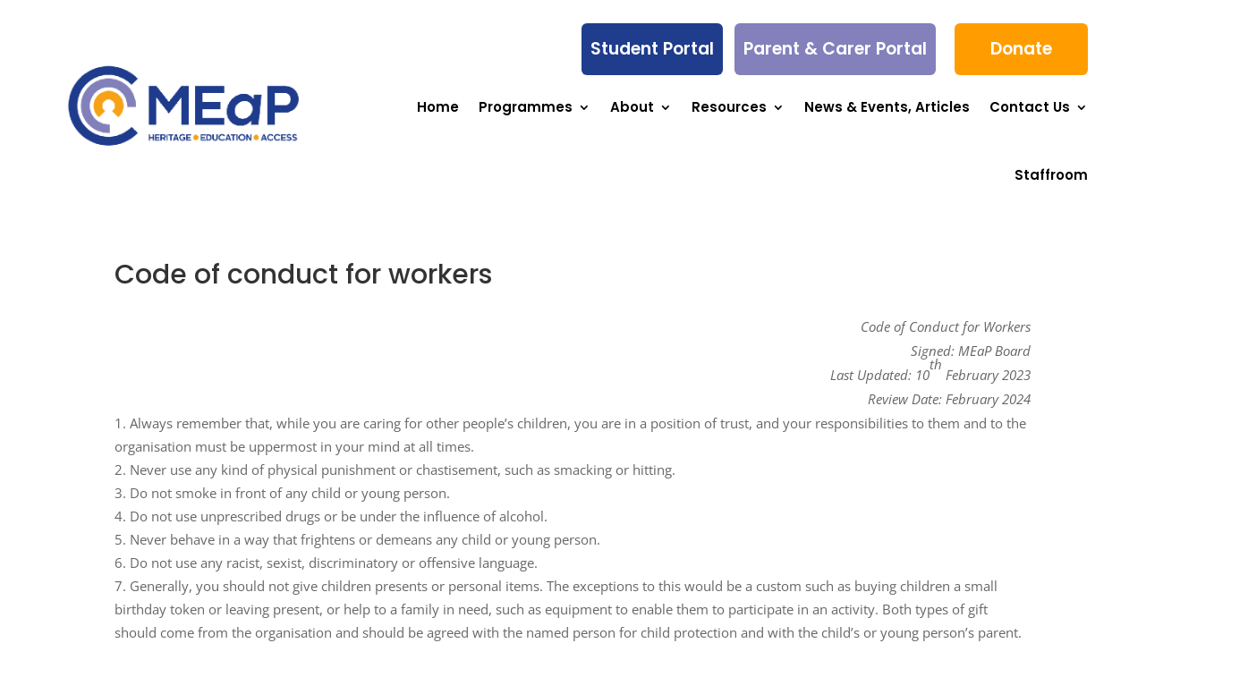

--- FILE ---
content_type: text/css
request_url: https://meap.org.uk/wp-content/cache/minify/82979.css
body_size: 88
content:
.DIVI_wpDataTable::before{content:"" !important;background-image:url("/wp-content/plugins/wpdatatables/integrations/page_builders/divi-wpdt/styles/media/table-icon.png");background-repeat:no-repeat;background-position:center;margin:0
auto;width:18px;height:18px;background-size:cover}.DIVI_wpDataChart::before{content:"" !important;background-image:url("/wp-content/plugins/wpdatatables/integrations/page_builders/divi-wpdt/styles/media/chart-icon.png");background-repeat:no-repeat;background-position:center;margin:0
auto;width:18px;height:18px;background-size:cover}

--- FILE ---
content_type: text/css
request_url: https://meap.org.uk/wp-content/cache/minify/e970e.css
body_size: 807
content:
body,.et_pb_column_1_2 .et_quote_content blockquote cite,.et_pb_column_1_2 .et_link_content a.et_link_main_url,.et_pb_column_1_3 .et_quote_content blockquote cite,.et_pb_column_3_8 .et_quote_content blockquote cite,.et_pb_column_1_4 .et_quote_content blockquote cite,.et_pb_blog_grid .et_quote_content blockquote cite,.et_pb_column_1_3 .et_link_content a.et_link_main_url,.et_pb_column_3_8 .et_link_content a.et_link_main_url,.et_pb_column_1_4 .et_link_content a.et_link_main_url,.et_pb_blog_grid .et_link_content a.et_link_main_url,body .et_pb_bg_layout_light .et_pb_post p,body .et_pb_bg_layout_dark .et_pb_post p{font-size:15px}.et_pb_slide_content,.et_pb_best_value{font-size:17px}body{line-height:1.8em}a{color:#1f3c8d}#main-header .nav li ul{background-color:#2f2f2f}.nav li ul{border-color:#8380bc}#main-header .nav li ul a{color:#ffffff}#footer-widgets .footer-widget li:before{top:9.75px}@media only screen and (min-width:1350px){.et_pb_row{padding:27px 0}.et_pb_section{padding:54px 0}.single.et_pb_pagebuilder_layout.et_full_width_page .et_post_meta_wrapper{padding-top:81px}.et_pb_fullwidth_section{padding:0}}	h1,h2,h3,h4,h5,h6{font-family:'Poppins',Helvetica,Arial,Lucida,sans-serif}#toc_container{border:none!important;margin-bottom:2%;background:transparent!important}blockquote.et-pullquote p{font-size:17px;line-height:2em;font-style:italic;letter-spacing:1px;font-weight:400;clear:both;color:white}blockquote.et-pullquote{position:relative;border-left:none}blockquote.et-pullquote:before{content:"\201C";font-size:100px;position:absolute;top:15px;left:25px;font-family:lato;font-weight:bold;color:#ffffff}@media all and (min-width:700px){blockquote.et-pullquote{padding-left:15%;padding-right:15%}blockquote.et-pullquote.left{float:left;margin:20px 20px 20px -10%}blockquote.et-pullquote{float:right;clear:both;margin:20px -10% 20px 20px}}@media screen and (max-width:980px){.reverse{display:flex;flex-direction:column-reverse}}.pa-inline-buttons .et_pb_button_module_wrapper{display:inline-block}.mfp-bottom-bar{display:none!important}.et-db #et-boc .et_pb_module .forminator-ui.forminator-custom-form[data-design=default] .forminator-button,.forminator-ui.forminator-custom-form[data-design=default] .forminator-button{background-color:#1F3C8D;color:#ffffff;font-family:Poppins;font-size:16px;padding:30px 30px 0px 30px;font-weight:600;border-radius:5px}.forminator-label{font-size:16px!important;font-weight:300!important;color:#646464!important}.forminator-input{border:0px solid #000000!important}.forminator-textarea{border:0px solid #000000!important}

--- FILE ---
content_type: text/css
request_url: https://meap.org.uk/wp-content/et-cache/13111/et-core-unified-tb-10560-tb-20-deferred-13111.min.css
body_size: 815
content:
.et_pb_section_1_tb_footer{min-height:718.5px}.et_pb_section_1_tb_footer.et_pb_section{padding-top:3%;padding-bottom:0px;margin-top:0px;margin-bottom:0px}.et_pb_row_1_tb_footer.et_pb_row{padding-top:0px!important;padding-bottom:0px!important;padding-top:0px;padding-bottom:0px}.et_pb_row_1_tb_footer,body #page-container .et-db #et-boc .et-l .et_pb_row_1_tb_footer.et_pb_row,body.et_pb_pagebuilder_layout.single #page-container #et-boc .et-l .et_pb_row_1_tb_footer.et_pb_row,body.et_pb_pagebuilder_layout.single.et_full_width_page #page-container #et-boc .et-l .et_pb_row_1_tb_footer.et_pb_row,.et_pb_row_4_tb_footer,body #page-container .et-db #et-boc .et-l .et_pb_row_4_tb_footer.et_pb_row,body.et_pb_pagebuilder_layout.single #page-container #et-boc .et-l .et_pb_row_4_tb_footer.et_pb_row,body.et_pb_pagebuilder_layout.single.et_full_width_page #page-container #et-boc .et-l .et_pb_row_4_tb_footer.et_pb_row{width:85%;max-width:1440px}.et_pb_image_0_tb_footer{text-align:left;margin-left:0}.et_pb_row_3_tb_footer.et_pb_row{padding-bottom:0px!important;padding-bottom:0px}.et_pb_row_3_tb_footer,body #page-container .et-db #et-boc .et-l .et_pb_row_3_tb_footer.et_pb_row,body.et_pb_pagebuilder_layout.single #page-container #et-boc .et-l .et_pb_row_3_tb_footer.et_pb_row,body.et_pb_pagebuilder_layout.single.et_full_width_page #page-container #et-boc .et-l .et_pb_row_3_tb_footer.et_pb_row{max-width:1440px}.et_pb_text_1_tb_footer.et_pb_text,.et_pb_text_2_tb_footer.et_pb_text,.et_pb_text_3_tb_footer.et_pb_text,.et_pb_text_4_tb_footer.et_pb_text,.et_pb_text_5_tb_footer.et_pb_text,.et_pb_text_5_tb_footer.et_pb_text a{color:#000000!important}.et_pb_text_1_tb_footer,.et_pb_text_2_tb_footer,.et_pb_text_3_tb_footer,.et_pb_text_4_tb_footer{line-height:1.6em;font-family:'Poppins',Helvetica,Arial,Lucida,sans-serif;font-size:17px;line-height:1.6em}.et_pb_search_0_tb_footer form input.et_pb_s,.et_pb_search_0_tb_footer form input.et_pb_s::placeholder{font-family:'Poppins',Helvetica,Arial,Lucida,sans-serif;font-size:13px;font-family:'Poppins',Helvetica,Arial,Lucida,sans-serif;font-size:13px;font-family:'Poppins',Helvetica,Arial,Lucida,sans-serif;font-size:13px;font-family:'Poppins',Helvetica,Arial,Lucida,sans-serif;font-size:13px}.et_pb_search_0_tb_footer form input.et_pb_s::-webkit-input-placeholder{font-family:'Poppins',Helvetica,Arial,Lucida,sans-serif;font-size:13px;font-family:'Poppins',Helvetica,Arial,Lucida,sans-serif;font-size:13px;font-family:'Poppins',Helvetica,Arial,Lucida,sans-serif;font-size:13px;font-family:'Poppins',Helvetica,Arial,Lucida,sans-serif;font-size:13px}.et_pb_search_0_tb_footer form input.et_pb_s::-ms-input-placeholder{font-family:'Poppins',Helvetica,Arial,Lucida,sans-serif;font-size:13px;font-family:'Poppins',Helvetica,Arial,Lucida,sans-serif;font-size:13px;font-family:'Poppins',Helvetica,Arial,Lucida,sans-serif;font-size:13px;font-family:'Poppins',Helvetica,Arial,Lucida,sans-serif;font-size:13px}.et_pb_search_0_tb_footer form input.et_pb_s::-moz-placeholder{font-family:'Poppins',Helvetica,Arial,Lucida,sans-serif;font-size:13px}.et_pb_search_0_tb_footer form input.et_pb_s::-moz-placeholder::-webkit-input-placeholder{font-family:'Poppins',Helvetica,Arial,Lucida,sans-serif;font-size:13px}.et_pb_search_0_tb_footer form input.et_pb_s::-moz-placeholder::-moz-placeholder{font-family:'Poppins',Helvetica,Arial,Lucida,sans-serif;font-size:13px}.et_pb_search_0_tb_footer form input.et_pb_s::-moz-placeholder::-ms-input-placeholder{font-family:'Poppins',Helvetica,Arial,Lucida,sans-serif;font-size:13px}.et_pb_search_0_tb_footer.et_pb_search,.et_pb_search_0_tb_footer input.et_pb_s{border-radius:0px 0px 0px 0px;overflow:hidden}.et_pb_search_0_tb_footer.et_pb_search{border-color:#666666}.et_pb_search_0_tb_footer{overflow-x:hidden;overflow-y:hidden}.et_pb_search_0_tb_footer input.et_pb_s{padding-top:0.715em!important;padding-right:0.715em!important;padding-bottom:0.715em!important;padding-left:0.715em!important;height:auto;min-height:0}.et_pb_image_1_tb_footer{position:absolute!important;top:0px;bottom:auto;right:0px;left:auto;text-align:right;margin-right:0}.et_pb_row_4_tb_footer.et_pb_row{padding-top:0px!important;padding-bottom:0px!important;margin-top:1%!important;margin-right:auto!important;margin-bottom:0px!important;margin-left:auto!important;padding-top:0px;padding-bottom:0px}.et_pb_text_5_tb_footer{line-height:1.6em;font-family:'Poppins',Helvetica,Arial,Lucida,sans-serif;font-size:16px;line-height:1.6em;padding-top:0px!important;padding-bottom:0px!important;margin-top:0px!important;margin-bottom:0px!important}@media only screen and (min-width:981px){.et_pb_image_0_tb_footer{width:300px}.et_pb_search_0_tb_footer{width:40%}.et_pb_image_1_tb_footer{width:175px}}@media only screen and (max-width:980px){.et_pb_section_1_tb_footer.et_pb_section{padding-top:100px;padding-bottom:100px}.et_pb_image_0_tb_footer{width:299px}.et_pb_image_0_tb_footer .et_pb_image_wrap img,.et_pb_image_1_tb_footer .et_pb_image_wrap img{width:auto}.et_pb_text_1_tb_footer,.et_pb_text_2_tb_footer,.et_pb_text_3_tb_footer,.et_pb_text_4_tb_footer{font-size:17px}.et_pb_search_0_tb_footer{width:40%}.et_pb_image_1_tb_footer{width:175px;top:0px;bottom:auto;right:0px;left:auto;transform:translateX(0px) translateY(0px)}body.logged-in.admin-bar .et_pb_image_1_tb_footer{top:0px}}@media only screen and (max-width:767px){.et_pb_section_1_tb_footer.et_pb_section{padding-top:30px;padding-bottom:30px}.et_pb_image_0_tb_footer{width:250px}.et_pb_image_0_tb_footer .et_pb_image_wrap img,.et_pb_image_1_tb_footer .et_pb_image_wrap img{width:auto}.et_pb_text_1_tb_footer,.et_pb_text_2_tb_footer,.et_pb_text_3_tb_footer,.et_pb_text_4_tb_footer{font-size:16px}.et_pb_search_0_tb_footer{width:100%}.et_pb_image_1_tb_footer{width:100%;position:static!important;top:0px;right:auto;bottom:auto;left:0px;transform:translateX(0px) translateY(0px)}}